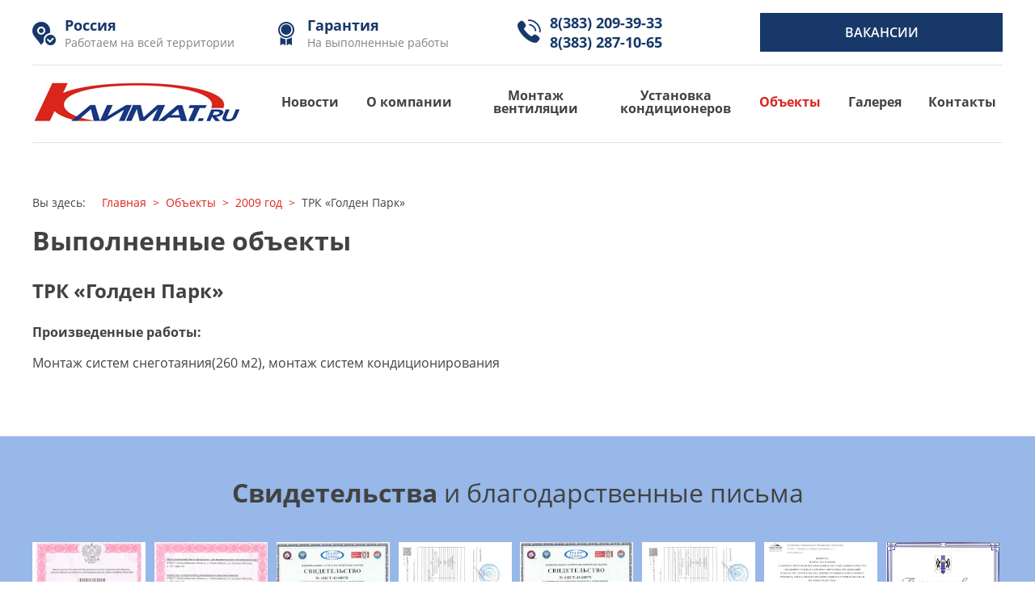

--- FILE ---
content_type: text/html; charset=utf-8
request_url: https://nskklimat.ru/obekty/2009-god/trk-golden-park
body_size: 3569
content:
<!DOCTYPE html>
<html lang="ru-ru" dir="ltr">
<head>
    <meta charset="utf-8">
	<meta name="viewport" content="width=device-width, initial-scale=1">
	<meta name="description" content="Поставляем и устанавливаем кондиционеры, системы вентиляции и обогрева на предприятиях и в квартирах Новосибирска. Компания Климат.ру.">
	<title>ТРК «Голден Парк»</title>
	<link href="/media/templates/site/codecafe/images/favicon.ico" rel="alternate icon" type="image/vnd.microsoft.icon">

    <link href="/media/templates/site/codecafe/css/entry.css?1c1860d645ad22f6da9d7f6742f4cfe7" rel="stylesheet" />

    <script src="/media/templates/site/codecafe/js/template.js?1c1860d645ad22f6da9d7f6742f4cfe7"></script>
	<script type="application/ld+json">{"@context":"https:\/\/schema.org","@type":"BreadcrumbList","itemListElement":[{"@type":"ListItem","position":1,"item":{"@id":"https:\/\/nskklimat.ru\/","name":"Главная"}},{"@type":"ListItem","position":2,"item":{"@id":"https:\/\/nskklimat.ru\/obekty","name":"Объекты"}},{"@type":"ListItem","position":3,"item":{"@id":"https:\/\/nskklimat.ru\/obekty\/2009-god","name":"2009 год"}},{"@type":"ListItem","position":4,"item":{"name":"ТРК «Голден Парк»"}}]}</script>

</head>

<body class="com_content  view-article layout-blog no-task itemid-106">  <header id="header">
    <div class="contain">
        <div class="grid">
          <div class="block size-25"><div class="corps tagline inm1 mob-no"><span>Россия</span><span>Работаем на всей территории</span></div></div>
          <div class="block size-25"><div class="corps tagline inm2 mob-no"><span>Гарантия</span><span>На выполненные работы</span></div></div>
          <div class="block size-25 mob-50"><div class="corps phones">8(383) 209-39-33<br>8(383) 287-10-65</div></div>
          <div class="block size-25 mob-50"><div class="corps ctrl"><a href="/vakansii">ВАКАНСИИ</a></div></div>
        </div>
        </div>
  </header>
    <nav id="nav">
    <div class="contain">
      <div class="grid">
        <div class="block size-25 mob-60"><a href="/"><img src="/images/tpl/logo.jpg"></a></div>
        <div class="block size-75 mob-40"><div class="menu-toggle"><a href="javascript:void(0)" onclick="openNav()">Меню</a></div>
          
<ul id="menu-toggle" class="nav-main toplevel"><li class="item-102"><a href="/news" >Новости</a></li><li class="item-103"><a href="/about" >О компании</a></li><li class="item-104"><a href="/montazh-ventilyatsii" >Монтаж вентиляции</a></li><li class="item-105"><a href="/ustanovka-konditsionerov" >Установка кондиционеров</a></li><li class="item-106 current active"><a href="/obekty" aria-current="location">Объекты</a></li><li class="item-107"><a href="/galereya" >Галерея</a></li><li class="item-108"><a href="/kontakty" >Контакты</a></li></ul>

        </div>
      </div>
    </div>
  </nav>
  <main id="main">
    <div class="contain">
                      <nav class="mod-breadcrumbs__wrapper" aria-label="Breadcrumbs">
    <ol class="mod-breadcrumbs breadcrumb px-3 py-2">
                    <li class="mod-breadcrumbs__here float-start">
                Вы здесь: &#160;
            </li>
        
        <li class="mod-breadcrumbs__item breadcrumb-item"><a href="/" class="pathway"><span>Главная</span></a></li><li class="mod-breadcrumbs__item breadcrumb-item"><a href="/obekty" class="pathway"><span>Объекты</span></a></li><li class="mod-breadcrumbs__item breadcrumb-item"><a href="/obekty/2009-god" class="pathway"><span>2009 год</span></a></li><li class="mod-breadcrumbs__item breadcrumb-item active"><span>ТРК «Голден Парк»</span></li>    </ol>
    </nav>

        <div class="com-content-article item-page" itemscope itemtype="https://schema.org/Article">
    <meta itemprop="inLanguage" content="ru-RU">
        <div class="page-header">
        <h1> Выполненные объекты </h1>
    </div>
    
    
        <div class="page-header">
        <h2 itemprop="headline">
            ТРК «Голден Парк»        </h2>
                            </div>
        
        
    
    
        
                                                <div itemprop="articleBody" class="com-content-article__body">
         
<p><strong>Произведенные работы:</strong></p>
<p>Монтаж систем снеготаяния(260 м2), монтаж систем кондиционирования</p>    </div>

        
                                        </div>

          </div>
  </main>

  
  <section id="below">
    <div class="contain">
      <div class="heading"><span>Свидетельства</span> и благодарственные письма</div>
      <div class="grid cafe-gallery">
        <div class="block size-12 mob-50"><div class="corps"><img src="/images/cert/mchs_1s.jpg" data-url="/images/cert/mchs_1.jpg" /></div></div>
        <div class="block size-12 mob-50"><div class="corps"><img src="/images/cert/mchs_2s.jpg" data-url="/images/cert/mchs_2.jpg" /></div></div>
        <div class="block size-12 mob-50"><div class="corps"><img src="/images/cert/naks1_1s.jpg" data-url="/images/cert/naks1_1.jpg" /></div></div>
        <div class="block size-12 mob-50"><div class="corps"><img src="/images/cert/naks1_2s.jpg" data-url="/images/cert/naks1_2.jpg" /></div></div>
        <div class="block size-12 mob-50"><div class="corps"><img src="/images/cert/naks2_1s.jpg" data-url="/images/cert/naks2_1.jpg" /></div></div>
        <div class="block size-12 mob-50"><div class="corps"><img src="/images/cert/naks2_2s.jpg" data-url="/images/cert/naks2_2.jpg" /></div></div>  
        <div class="block size-12 mob-50"><div class="corps"><img src="/images/cert/sro_231030_1s.jpg" data-url="/images/cert/sro_231030_1.jpg" /></div></div>
        <div class="block size-12 mob-50"><div class="corps"><img src="/images/cert/blagmail_1s.jpg" data-url="/images/cert/blagmail_1.jpg" /></div></div>
      </div>               
    </div>
  </section>

  <section id="view">
    <div class="contain">
      <div class="heading">Наши <span>преимущества</span></div>
      <div class="grid"><div class="block size-33"><div class="corps"><div class="title ico-box">Работаем с 2006 года</div><div class="note">Более 15 лет работаем в сфере систем вентиляции и кондиционирования в Новосибирске</div></div></div><div class="block size-33"><div class="corps"><div class="title ico-search">Комплексный подход</div><div class="note">Наличие проектного, транспортного, монтажного, сервисного подразделений и наличие складских помещений позволяет осуществлять полный цикл услуг</div></div></div><div class="block size-33"><div class="corps"><div class="title ico-check-icon">Гарантии качества</div><div class="note">Ориентированы на долгосрочное сотрудничество и с большим вниманием относимся к качеству и условиям выполняемых работ</div></div></div><div class="block size-33"><div class="corps"><div class="title ico-clock2">Квалификация</div><div class="note">Все сотрудники компании имеют высокую квалификацию и являются  сертифицированными специалистами с большим опытом работы.</div></div></div><div class="block size-33"><div class="corps"><div class="title ico-time1">Любые объекты</div><div class="note">Работаем в любых условиях, на любых объектах: промышленные, социальные, спортивные, здравоохранение, жилые дома, бизнес-центры и торговые комплексы</div></div></div><div class="block size-33"><div class="corps"><div class="title ico-sewing2">Стоимость</div><div class="note">Стоимость услуг одна из самых низких в Новосибирске</div></div></div>      </div>
    </div>
  </section>

  <section id="case">
    <div class="contain">
      <div class="grid">
        <div class="block size-50 exp"><div class="corps">
          <div class="heading">Свяжитесь <span>с нашими экспертами</span></div>
          <div class="note">Сегодня компания Климат.ру – это эксперт в своей области и один из лидеров рынка климатического оборудования в Новосибирске. Наши специалисты могут проконсультировать Вас в различных областях: разработке, проектированию, монтажу, наладке, автоматизации, паспортизации и обслуживанию промышленных инженерных систем.</div>
          <div class="grid contacts">
            <div class="block size-33"><div class="sign ico-telephone">Телефон</div><div class="info"><a href="#">8(383) 209-39-33</a></div></div>
            <div class="block size-33"><div class="sign ico-letter">Email</div><div class="info"><a href="#">klimat.ru@mail.ru</a></div></div>
            <div class="block size-33"><div class="sign ico-gps">Адрес</div><div class="info">630047, г. Новосибирск, ул. Кузьмы Минина 9/3</div></div>
          </div>
        </div></div>
        <div class="block size-50 form"><div class="corps">
          <div class="headbox">Задайте свой <span>вопрос</span></div>
          <div class="grid">
            <div class="block size-45"><input type="text" placeholder="Имя" /></div>
            <div class="block size-45"><input type="text" placeholder="Город" /></div>
            <div class="block size-45"><input type="text" placeholder="Email" /></div>
            <div class="block size-45"><input type="text" placeholder="Услуга" /></div>
            <div class="block size-45"><input type="text" placeholder="Телефон" /></div>
            <div class="block size-45"></div>
            <div class="block size-100"><input type="text" placeholder="Ваш вопрос" /></div>
            <div class="block size-45"></div>
            <div class="block size-45"><button class="snap">Отправить</button></div>
          </div>
        </div></div>
      </div>
    </div>
  </section>

  <footer id="footer">
    <div class="contain">
    </div>
  </footer>

  <section id="bottom"><div class="contain"></div></section>

  
  <script>
    let cafeGallery = document.querySelector('.cafe-gallery');
    if (cafeGallery) {
      cafeGallery.addEventListener('click', function (event) {
        if (event.target.tagName === 'IMG') {
          let cafemodal = document.createElement('div');
          cafemodal.className = "cafe-modal";
          let corps = document.createElement('div');
          corps.className = "cafe-modal-corps";
          let image = document.createElement('img');
          image.src = event.target.dataset.url;
          let close = document.createElement('span');
          close.className = "cafe-modal-close";
          close.innerHTML = '&#215;';
          corps.append(close, image);
          cafemodal.append(corps);
          document.body.append(cafemodal);
          document.body.style.overflow = "hidden";
          cafemodal.addEventListener('click', function (event) {
            console.log(event.target.className);
            if (['cafe-modal-corps', 'cafe-modal-close', 'cafe-modal'].includes(event.target.className)) {
              cafemodal.remove();
              document.body.style.overflow = "auto";
            }
          });
        }
      });
    }  
  </script>
</body>
</html>

--- FILE ---
content_type: text/css
request_url: https://nskklimat.ru/media/templates/site/codecafe/css/entry.css?1c1860d645ad22f6da9d7f6742f4cfe7
body_size: 3458
content:
@charset "UTF-8";
@font-face {
  font-family: "OpenSans";
  font-style: normal;
  font-weight: 400;
  src: local("OpenSans"), local("Open Sans"), url("../font/OpenSans-Regular.woff2") format("woff2"), url("../font/OpenSans-Regular.woff") format("woff"); }
@font-face {
  font-family: "OpenSans";
  font-style: normal;
  font-weight: 500;
  src: local("OpenSans"), local("Open Sans"), url("../font/OpenSans-SemiBold.woff2") format("woff2"), url("../font/OpenSans-SemiBold.woff") format("woff"); }
@font-face {
  font-family: "OpenSans";
  font-style: normal;
  font-weight: 600;
  src: local("OpenSans"), local("Open Sans"), url("../font/OpenSans-Bold.woff2") format("woff2"), url("../font/OpenSans-Bold.woff") format("woff"); }
@font-face {
  font-family: "icofont";
  font-weight: normal;
  font-style: normal;
  font-display: block;
  src: url("../font/icofont.woff") format("woff"), url("../font/icofont.ttf") format("truetype"), url("../font/icofont.svg#icofont") format("svg"); }

.grid {
  display: flex;
  flex-flow: row wrap;
  list-style: none;
  margin: 0;
  padding: 0;
  text-rendering: optimizespeed; }
  .grid.nowrap {
    flex-flow: row; }

.contain {
  width: 75rem;
  margin: 0 auto;
  padding: 0; }
@media only all and (min-width: 60rem) and (max-width: 74.99rem) {
  .contain {
    width: 60rem; } }
@media only all and (min-width: 48rem) and (max-width: 59.99rem) {
  .contain {
    width: 48rem; } }
@media only all and (min-width: 30.01rem) and (max-width: 47.99rem) {
  .contain {
    width: 30rem; } }
@media only all and (max-width: 30rem) {
  .contain {
    width: 100%; } }
.contain.g-flushed {
  width: 100%; }

.block {
  flex: 1;
  min-width: 0;
  min-height: 0; }
@media only all and (max-width: 47.99rem) {
  .block {
    flex-grow: 0;
    flex-basis: 100%; } }
.block.first {
  -webkit-box-ordinal-group: 0;
  -webkit-order: -1;
  -ms-flex-order: -1;
  order: -1; }
.block .last {
  -webkit-box-ordinal-group: 2;
  -webkit-order: 1;
  -ms-flex-order: 1;
  order: 1; }
.size-12 {
  flex: 0 12%;
  width: 12%; }
.size-20 {
  flex: 0 20%;
  width: 20%; }
.size-25 {
  flex: 0 25%;
  width: 25%; }
.size-30 {
  flex: 0 30%;
  width: 30%; }
.size-45 {
  flex: 0 45%;
  width: 45%; }
.size-50 {
  flex: 0 50%;
  width: 50%; }
.size-70 {
  flex: 0 70%;
  width: 70%; }
.size-75 {
  flex: 0 75%;
  width: 75%; }
.size-80 {
  flex: 0 80%;
  width: 80%; }
.size-100 {
  flex: 0 100%;
  width: 100%; }

.size-33 {
  flex: 0 33.33%;
  width: 33.33%; }

@media only all and (max-width: 47.99rem) {
  body [class*="size-"] {
    flex-grow: 0;
    flex-basis: 100%;
    max-width: 100%; } }

@media only all and (max-width: 47.99rem) {
  @supports not (flex-wrap: wrap) {
    .grid {
      display: block;
      flex-wrap: inherit; }
    .block {
      display: block;
      flex: inherit; } }
  body .mob-40 {
    flex: 0 40%;
    width: 40%; }
  body .mob-60 {
    flex: 0 60%;
    width: 60%; }
  body .mob-50 {
    flex: 0 50%;
    width: 50%; }
  body .mob-33 {
    flex: 0 33.33%;
    width: 33.33%; }
  .mob-no {
    display: none; } }

*, div {
  box-sizing: border-box; }

img {
  max-width: 100%; }

input[type="text"] {
  line-height: normal;
  border: 1px solid #e2e2e2;
  width: 100%;
  padding: 0.8rem 1rem;
  outline: none;
  display: inline-block;
  font-size: 1rem;
  vertical-align: middle; }
  input[type="text"]:focus {
    border: 1px solid #173869; }
    input[type="text"]:focus::placeholder {
      opacity: 0; }
  input[type="text"]:focus-visible {
    border: 1px solid #173869; }

.snap {
  display: block;
  background-color: #173869;
  color: #ffffff;
  border: none;
  font-size: 1rem;
  padding: 1rem 2rem;
  text-transform: uppercase;
  text-align: center;
  width: 100%;
  cursor: pointer; }
  .snap:hover {
    background-color: #da251c; }

[class^="ico-"]:before, [class*=" ico-"]:before {
  font-family: "icofont" !important;
  speak: never;
  font-style: normal;
  font-weight: normal;
  font-variant: normal;
  text-transform: none;
  line-height: 1;
  display: inline-block;
  vertical-align: middle;
  -webkit-font-smoothing: antialiased;
  -moz-osx-font-smoothing: grayscale; }

.ico-gps1:before {
  content: ""; }

.ico-gps:before {
  content: ""; }

.ico-letter:before {
  content: ""; }

.ico-black:before {
  content: ""; }

.ico-time1:before {
  content: ""; }

.ico-tool3:before {
  content: ""; }

.ico-people:before {
  content: ""; }

.ico-phone:before {
  content: ""; }

.ico-telephone:before {
  content: ""; }

.ico-interface1:before {
  content: ""; }

.ico-box:before {
  content: ""; }

.ico-search:before {
  content: ""; }

.ico-music1:before {
  content: ""; }

.ico-diploma:before {
  content: ""; }

.ico-signs3:before {
  content: ""; }

.ico-check:before {
  content: ""; }

.ico-check-icon:before {
  content: ""; }

.ico-signs4:before {
  content: ""; }

.ico-clock2:before {
  content: ""; }

.ico-interface2:before {
  content: ""; }

.ico-calculate:before {
  content: ""; }

.ico-plus:before {
  content: ""; }

.ico-sewing2:before {
  content: ""; }

.ico-arrow-right:before {
  content: ""; }

.ico-left-arrow:before {
  content: ""; }

.ico-right-arrow:before {
  content: ""; }

.ico-price-tag:before {
  content: ""; }

.ico-user:before {
  content: ""; }

.ico-menu:before {
  content: ""; }

.ico-menu2:before {
  content: ""; }

.ico-menu3:before {
  content: ""; }

body {
  margin: 0;
  font-family: "OpenSans";
  font-size: 1rem;
  color: #424242;
  padding-right: 0; }

a {
  text-decoration: none;
  color: #da251c; }

#header .contain {
  border-bottom: 1px solid #e2e2e2; }
#header .corps {
  padding: 1rem 0; }
#header .grid {
  align-items: center; }

#nav .contain {
  padding: 1.2rem 0;
  border-bottom: 1px solid #e2e2e2;
  position: relative; }
  #nav .contain .grid {
    align-items: end; }

#main .contain {
  padding: 4rem 0; }
@media only all and (max-width: 47.99rem) {
  #main .contain {
    padding: 2rem 0; } }

.title {
  font-weight: 600;
  font-size: 1.125rem;
  color: #173869;
  margin-bottom: 1rem; }

h1, h2, h3, h4 {
  margin: 0 0 1.5rem; }

p {
  margin: 0 0 1rem; }

ul {
  padding-left: 1.5rem;
  list-style: circle;
  margin: 0 0 1rem; }

.heading {
  font-size: 2rem;
  margin-bottom: 1.5rem; }
  .heading span {
    font-weight: 600; }

.contain > .heading {
  text-align: center;
  margin-bottom: 2.5rem; }

.headbox {
  font-size: 1.5rem;
  margin-bottom: 1.5rem; }
  .headbox span {
    font-weight: 600; }

.clr {
  display: block;
  clear: both; }

h1 {
  font-size: 2rem; }

.menu-toggle {
  display: none;
  text-align: right;
  font-size: 1.5rem;
  font-weight: 500;
  text-transform: uppercase;
  padding-right: 1rem; }
  .menu-toggle a {
    color: #173869; }
    .menu-toggle a:after {
      font-family: "icofont";
      content: "";
      margin-left: 0.5rem;
      color: #da251c; }
  @media only all and (max-width: 47.99rem) {
    .menu-toggle {
      display: block; } }

.nav-main {
  display: flex;
  flex-flow: row;
  list-style: none;
  margin: 0;
  padding: 0;
  justify-content: space-between;
  align-items: center;
  font-weight: 600; }
  .nav-main > li {
    max-width: 9.75rem;
    text-align: center;
    line-height: 1; }
    .nav-main .active a {
      color: #da251c; }
  .nav-main a {
    padding: 0.6rem 0.5rem;
    display: block;
    color: #424242; }
    .nav-main a:hover {
      color: #173869; }
  @media only all and (max-width: 47.99rem) {
    .nav-main {
      display: block;
      height: 0;
      z-index: 1;
      transition: 0.2s;
      overflow-y: hidden;
      position: absolute;
      left: 0;
      width: 100%;
      background-color: #eaf1fb; } }

.banners .unit {
  height: 26rem;
  background-size: cover;
  background-repeat: no-repeat;
  background-position: center;
  overflow: hidden; }
  .banners .unit .note {
    text-align: center;
    margin-top: 11rem;
    font-size: 2.5rem;
    color: #ffffff;
    font-weight: 500; }
.banners .inm-1 {
  background-image: url(/images/banners/banner-1.jpg); }
@media only all and (max-width: 47.99rem) {
  .banners .unit {
    height: 16rem; }
    .banners .unit .note {
      margin-top: 5rem;
      font-size: 1.8rem; } }

#header span {
  display: block; }
#header .tagline, #header .phones, #header .ctrl a {
  position: relative;
  padding-left: 2.5rem; }
  #header .tagline:before, #header .phones:before, #header .ctrl a:before {
    font-family: "icofont";
    position: absolute;
    left: 0;
    top: 1.5rem;
    font-size: 1.8rem;
    color: #173869; }
#header .tagline {
  color: #828282;
  font-size: 0.875rem; }
  #header .tagline span:first-child {
    font-weight: 600;
    font-size: 1.125rem;
    color: #173869; }
  #header .tagline.inm1:before {
    content: ""; }
  #header .tagline.inm2:before {
    content: ""; }
#header .phones {
  color: #173869;
  font-weight: 600;
  font-size: 1.125rem; }
  #header .phones:before {
    content: ""; }
#header .ctrl {
  height: 100%;
  padding: 0; }
  #header .ctrl a {
    display: block;
    background-color: #173869;
    color: #ffffff;
    font-weight: 500;
    line-height: 1;
    padding: 1rem;
    text-align: center;
    /*
      &:before {
        content: "\e935";
        color: #ffffff;
        top: 1rem;
        left: 1.5rem;
      }
      */ }
    #header .ctrl a:hover {
      background-color: #da251c; }

#main .content {
  padding: 3rem;
  background-color: #f2f2f2; }
#main .gain {
  padding-left: 1rem; }
  #main .gain .block {
    padding-left: 2rem;
    padding-bottom: 2rem; }
  #main .gain .contact {
    font-weight: 600; }
@media only all and (max-width: 47.99rem) {
  #main .content {
    padding: 2rem; }
  #main .gain {
    padding: 0 2rem; }
    #main .gain .block {
      padding: 1rem 0.5rem; } }

#under {
  background-color: #eaf1fb; }
  #under .contain {
    padding: 4rem 0; }
    #under .contain > .ctrl {
      width: 50%;
      margin: 0 auto; }
    #under .contain .snap {
      font-size: 1.2rem; }
  @media only all and (max-width: 47.99rem) {
    #under .contain {
      padding: 2rem; }
      #under .contain > .ctrl {
        width: 100%; } }

#below {
  background-color: #97b8e8;
  padding: 3rem 0; }
@media only all and (max-width: 47.99rem) {
  #below {
    padding: 2rem; } }

.gallery {
  margin: 0 -0.5rem; }
  .gallery .block {
    padding: 0.5rem; }
  .gallery .corps {
    border: 1px solid #ffffff;
    padding: 0.3rem;
    max-height: 218px;
    overflow: hidden; }
  .gallery img {
    display: block; }

.catalog {
  margin: 0 -1rem;
  margin-bottom: 3rem; }
  .catalog .block {
    padding: 0 1rem;
    line-height: 1.2; }
    .catalog .block .corps {
      padding: 1rem;
      background-color: #ffffff;
      height: 100%; }
    .catalog .block .unit {
      margin-bottom: 1rem;
      padding-bottom: 1rem;
      border-bottom: 2px solid #eaf1fb; }
      .catalog .block .unit img {
        display: inline-block;
        width: 30%;
        vertical-align: top; }
      .catalog .block .unit .title {
        display: inline-block;
        width: 58%;
        padding-left: 1rem;
        vertical-align: top;
        font-size: 0.9rem;
        font-weight: 500; }
      .catalog .block .unit a {
        display: block; }
        .catalog .block .unit a:hover .title {
          color: #da251c; }
    .catalog .block .ctrl {
      text-align: right;
      font-size: 1.2rem; }
  .catalog .headbox {
    font-weight: 600;
    text-transform: uppercase; }
    .catalog.category .block {
      padding: 1rem; }
      .catalog.category .block .corps {
        background-color: #eaf1fb; }
      .catalog.category .block .unit {
        border-color: #ffffff; }
  @media only all and (max-width: 47.99rem) {
    .catalog {
      margin-bottom: 0; }
      .catalog .block {
        margin-bottom: 2rem; } }

#view .contain {
  padding: 4rem 0; }
#view .grid {
  margin: -1rem; }
#view .block {
  padding: 1rem; }
#view .corps {
  padding: 2rem;
  border: 1px solid #e2e2e2;
  height: 100%; }
  #view .title:before {
    font-size: 2rem;
    margin-right: 1rem; }
@media only all and (max-width: 47.99rem) {
  #view .contain {
    padding: 2rem; } }

#case {
  background-color: #f2f2f2; }
  #case .contain {
    padding: 4rem 0; }
    #case .exp .corps {
      margin-right: 2rem;
      padding: 2rem 0; }
  #case .note {
    margin-bottom: 1.5rem;
    line-height: 1.5; }
  #case .contacts {
    margin: 0 -0.8rem; }
    #case .contacts .block {
      padding: 0 0.8rem; }
    #case .contacts .sign {
      border-bottom: 0.35rem solid #e0e0e0;
      line-height: 4rem;
      font-size: 1.2rem;
      margin-bottom: 1rem; }
      #case .contacts .sign:before {
        color: #173869;
        margin-right: 1rem;
        font-size: 2rem; }
    #case .contacts a {
      font-weight: 500; }
  #case .form .corps {
    background-color: #ffffff;
    margin-left: 2rem;
    min-height: 100%;
    padding: 2rem; }
  #case .form .headbox {
    text-align: center; }
  #case .form .grid {
    justify-content: space-between; }
    #case .form .grid .block {
      margin-bottom: 1rem; }
  #case .form input {
    background-color: #f2f2f2;
    border-color: #f2f2f2; }
@media only all and (max-width: 47.99rem) {
  #case .contain {
    padding: 2rem; }
    #case .exp .corps {
      margin: 0;
      padding: 0 0 2rem; }
  #case .contacts .block {
    margin-bottom: 1rem; }
  #case .contacts .info {
    font-size: 1.5rem; }
  #case .form .corps {
    margin: 0; } }

#footer, #bottom {
  background-color: #173869; }

.com-content-category-blog__item .item-image img {
  width: 300px; }

.mod-breadcrumbs {
  margin: 0 0 1rem;
  font-size: 0.9rem;
  padding: 0;
  overflow: hidden;
  list-style: none; }
  .mod-breadcrumbs > li {
    display: inline;
    padding-right: 0.5rem; }
    .mod-breadcrumbs > li:after {
      content: ">";
      color: #da251c;
      margin-left: 0.5rem; }
      .mod-breadcrumbs > li.active:after, .mod-breadcrumbs > li.mod-breadcrumbs__here:after {
        content: "";
        margin: 0; }

.cafe-gallery {
  justify-content: space-between; }
  .cafe-gallery img {
    cursor: pointer; }

.cafe-modal {
  display: flex;
  justify-content: center;
  align-items: center;
  position: fixed;
  z-index: 1000;
  left: 0;
  top: 0;
  width: 100%;
  height: 100%;
  overflow: auto;
  background-color: rgba(0, 0, 0, 0.7);
  -webkit-animation-name: zoom;
  -webkit-animation-duration: 0.4s;
  animation-name: zoom;
  animation-duration: 0.4s; }
  .cafe-modal .cafe-modal-corps {
    padding: 1rem;
    box-sizing: border-box;
    max-width: 1000px;
    max-height: 100%; }
    .cafe-modal .cafe-modal-corps img {
      width: 100%;
      height: auto; }
  .cafe-modal .cafe-modal-close {
    position: absolute;
    top: 15px;
    right: 35px;
    color: #f1f1f1;
    font-size: 40px;
    font-weight: bold;
    transition: 0.3s; }
    .cafe-modal .cafe-modal-close:hover, .cafe-modal .cafe-modal-close:focus {
      color: #bbb;
      text-decoration: none;
      cursor: pointer; }

@-webkit-keyframes zoom {
  from {
    opacity: 0; }
  to {
    opacity: 1; } }
@keyframes zoom {
  from {
    opacity: 0; }
  to {
    opacity: 1; } }


--- FILE ---
content_type: application/javascript; charset=UTF-8
request_url: https://nskklimat.ru/media/templates/site/codecafe/js/template.js?1c1860d645ad22f6da9d7f6742f4cfe7
body_size: 197
content:
function openNav() {
  var nav = document.getElementById("menu-toggle");	
  if (nav.className === 'nav-main toplevel') {
    nav.style.height = "400px";
    nav.classList.add('open');
  } else {
    nav.style.height = "0px";
    nav.classList.remove('open');
  }
}